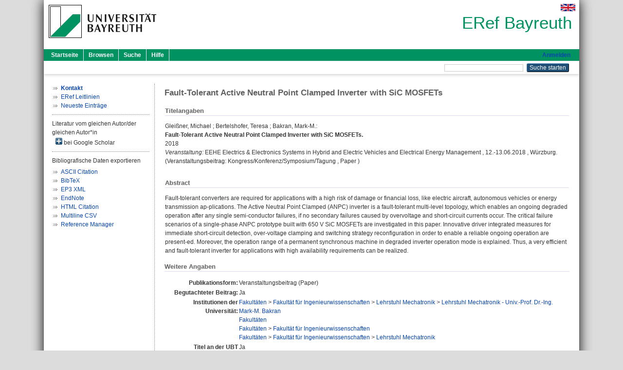

--- FILE ---
content_type: text/html; charset=utf-8
request_url: https://eref.uni-bayreuth.de/id/eprint/46296/
body_size: 4836
content:
<!DOCTYPE html PUBLIC "-//W3C//DTD XHTML 1.0 Transitional//EN" "http://www.w3.org/TR/xhtml1/DTD/xhtml1-transitional.dtd">
<html xmlns="http://www.w3.org/1999/xhtml">
  <head>
    <meta http-equiv="X-UA-Compatible" content="IE=edge" />
    <title> Fault-Tolerant Active Neutral Point Clamped Inverter with SiC MOSFETs  - ERef Bayreuth</title>
    <link rel="icon" href="/favicon.ico" type="image/x-icon" />
    <link rel="shortcut icon" href="/favicon.ico" type="image/x-icon" />
    <meta name="eprints.eprintid" content="46296" />
<meta name="eprints.rev_number" content="16" />
<meta name="eprints.eprint_status" content="archive" />
<meta name="eprints.userid" content="5734" />
<meta name="eprints.dir" content="disk0/00/04/62/96" />
<meta name="eprints.lastmod" content="2018-12-14 09:43:12" />
<meta name="eprints.status_changed" content="2018-11-13 08:23:54" />
<meta name="eprints.type" content="conference_item" />
<meta name="eprints.metadata_visibility" content="show" />
<meta name="eprints.creators_name" content="Gleißner, Michael" />
<meta name="eprints.creators_name" content="Bertelshofer, Teresa" />
<meta name="eprints.creators_name" content="Bakran, Mark-M." />
<meta name="eprints.creators_gndid" content="1122485387" />
<meta name="eprints.creators_gndid" content="1171265573" />
<meta name="eprints.creators_gndid" content="135690366" />
<meta name="eprints.creators_ubt" content="yes" />
<meta name="eprints.creators_ubt" content="yes" />
<meta name="eprints.creators_ubt" content="yes" />
<meta name="eprints.title" content="Fault-Tolerant Active Neutral Point Clamped Inverter with SiC MOSFETs" />
<meta name="eprints.language" content="eng" />
<meta name="eprints.subjects" content="DDC600620" />
<meta name="eprints.divisions" content="160015-100" />
<meta name="eprints.divisions" content="100000" />
<meta name="eprints.divisions" content="160000" />
<meta name="eprints.divisions" content="160015" />
<meta name="eprints.abstract_original_text" content="Fault-tolerant converters are required for applications with a high risk of damage or financial loss, like electric aircraft, autonomous vehicles or energy transmission ap-plications. The Active Neutral Point Clamped (ANPC) inverter is a fault-tolerant multi-level topology, which enables an ongoing degraded operation after any single semi-conductor failures, if no secondary failures caused by overvoltage and short-circuit currents occur. The critical failure scenarios of a single-phase ANPC prototype built with 650 V SiC MOSFETs are investigated in this paper. Innovative driver integrated measures for immediate short-circuit detection, over-voltage clamping and switching strategy reconfiguration in order to enable a reliable ongoing operation are present-ed. Moreover, the operation range of a permanent synchronous machine in degraded inverter operation mode is explained. Thus, a very efficient and fault-tolerant inverter for applications with high availability requirements can be realized." />
<meta name="eprints.abstract_original_lang" content="eng" />
<meta name="eprints.date" content="2018-06-13" />
<meta name="eprints.full_text_status" content="none" />
<meta name="eprints.pres_type" content="paper" />
<meta name="eprints.event_title" content="EEHE Electrics &amp; Electronics Systems in Hybrid and Electric Vehicles and Electrical Energy Management" />
<meta name="eprints.event_location" content="Würzburg" />
<meta name="eprints.event_dates" content="12.-13.06.2018" />
<meta name="eprints.event_type" content="conference" />
<meta name="eprints.refereed" content="yes" />
<meta name="eprints.originate_ubt" content="yes" />
<meta name="eprints.person_search" content="Gleißner Michael" />
<meta name="eprints.person_search" content="Bertelshofer Teresa" />
<meta name="eprints.person_search" content="Bakran Mark-M." />
<meta name="eprints.person_view_name" content="Gleißner, Michael" />
<meta name="eprints.person_view_name" content="Bertelshofer, Teresa" />
<meta name="eprints.person_view_name" content="Bakran, Mark-M." />
<meta name="eprints.person_view_gndid" content="1122485387" />
<meta name="eprints.person_view_gndid" content="1171265573" />
<meta name="eprints.person_view_gndid" content="135690366" />
<meta name="eprints.person_view_ubt" content="yes" />
<meta name="eprints.person_view_ubt" content="yes" />
<meta name="eprints.person_view_ubt" content="yes" />
<meta name="eprints.fp7_project" content="no" />
<meta name="eprints.fp7_type" content="info:eu-repo/semantics/conferenceObject" />
<meta name="eprints.citation" content="  Gleißner, Michael ; Bertelshofer, Teresa ; Bakran, Mark-M.:    Fault-Tolerant Active Neutral Point Clamped Inverter with SiC MOSFETs.      2018  Veranstaltung: EEHE Electrics &amp; Electronics Systems in Hybrid and Electric Vehicles and Electrical Energy Management , 12.-13.06.2018 , Würzburg.  (Veranstaltungsbeitrag: Kongress/Konferenz/Symposium/Tagung , Paper )    " />
<link rel="schema.DC" href="http://purl.org/DC/elements/1.0/" />
<meta name="DC.relation" content="https://eref.uni-bayreuth.de/id/eprint/46296/" />
<meta name="DC.title" content="Fault-Tolerant Active Neutral Point Clamped Inverter with SiC MOSFETs" />
<meta name="DC.creator" content="Gleißner, Michael" />
<meta name="DC.creator" content="Bertelshofer, Teresa" />
<meta name="DC.creator" content="Bakran, Mark-M." />
<meta name="DC.subject" content="620 Ingenieurwissenschaften" />
<meta name="DC.date" content="2018-06-13" />
<meta name="DC.type" content="Veranstaltungsbeitrag" />
<meta name="DC.type" content="NonPeerReviewed" />
<meta name="DC.identifier" content="  Gleißner, Michael ; Bertelshofer, Teresa ; Bakran, Mark-M.:    Fault-Tolerant Active Neutral Point Clamped Inverter with SiC MOSFETs.      2018  Veranstaltung: EEHE Electrics &amp; Electronics Systems in Hybrid and Electric Vehicles and Electrical Energy Management , 12.-13.06.2018 , Würzburg.  (Veranstaltungsbeitrag: Kongress/Konferenz/Symposium/Tagung , Paper )    " />
<meta name="DC.language" content="eng" />
<link rel="alternate" href="https://eref.uni-bayreuth.de/cgi/export/eprint/46296/RIS/ubt_eref-eprint-46296.ris" type="text/plain" title="Reference Manager" />
<link rel="alternate" href="https://eref.uni-bayreuth.de/cgi/export/eprint/46296/EndNote/ubt_eref-eprint-46296.enw" type="text/plain; charset=utf-8" title="EndNote" />
<link rel="alternate" href="https://eref.uni-bayreuth.de/cgi/export/eprint/46296/CSV/ubt_eref-eprint-46296.csv" type="text/csv; charset=utf-8" title="Multiline CSV" />
<link rel="alternate" href="https://eref.uni-bayreuth.de/cgi/export/eprint/46296/HTML/ubt_eref-eprint-46296.html" type="text/html; charset=utf-8" title="HTML Citation" />
<link rel="alternate" href="https://eref.uni-bayreuth.de/cgi/export/eprint/46296/BibTeX/ubt_eref-eprint-46296.bib" type="text/plain; charset=utf-8" title="BibTeX" />
<link rel="alternate" href="https://eref.uni-bayreuth.de/cgi/export/eprint/46296/XML/ubt_eref-eprint-46296.xml" type="application/vnd.eprints.data+xml; charset=utf-8" title="EP3 XML" />
<link rel="alternate" href="https://eref.uni-bayreuth.de/cgi/export/eprint/46296/Text/ubt_eref-eprint-46296.txt" type="text/plain; charset=utf-8" title="ASCII Citation" />
<link rel="Top" href="https://eref.uni-bayreuth.de/" />
    <link rel="Sword" href="https://eref.uni-bayreuth.de/sword-app/servicedocument" />
    <link rel="SwordDeposit" href="https://eref.uni-bayreuth.de/id/contents" />
    <link rel="Search" type="text/html" href="https://eref.uni-bayreuth.de/cgi/search" />
    <link rel="Search" type="application/opensearchdescription+xml" href="https://eref.uni-bayreuth.de/cgi/opensearchdescription" title="ERef Bayreuth" />
    <script type="text/javascript">
// <![CDATA[
var eprints_http_root = "https://eref.uni-bayreuth.de";
var eprints_http_cgiroot = "https://eref.uni-bayreuth.de/cgi";
var eprints_oai_archive_id = "eref.uni-bayreuth.de";
var eprints_logged_in = false;
var eprints_logged_in_userid = 0; 
var eprints_logged_in_username = ""; 
var eprints_logged_in_usertype = ""; 
// ]]></script>
    <style type="text/css">.ep_logged_in { display: none }</style>
    <link rel="stylesheet" type="text/css" href="/style/auto-3.4.3.css" />
    <script type="text/javascript" src="/javascript/auto-3.4.3.js">
//padder
</script>
    <!--[if lte IE 6]>
        <link rel="stylesheet" type="text/css" href="/style/ie6.css" />
   <![endif]-->
    <meta name="Generator" content="EPrints 3.4.3" />
    <meta http-equiv="Content-Type" content="text/html; charset=UTF-8" />
    <meta http-equiv="Content-Language" content="de" />
    
  </head>
  <body>
    

    <div id="pageContainer" class="pageContainer">
     <div id="branding">
      <span id="logo">
       <div id="headerprint">
        <h2>ERef Bayreuth</h2>
       </div>
       <div id="header" class="ep_noprint">
        <a href="https://www.uni-bayreuth.de/" title="UBT-Homepage" tabindex="-1" target="_blank">
         <img src="/images/logo-university-of-bayreuth.png" id="ubtlogo" alt="Logo UBT" title="Homepage der UBT" />
        </a>
         <div id="ep_tm_languages"><a href="/cgi/set_lang?lang=en&amp;referrer=https%3A%2F%2Feref.uni-bayreuth.de%2Fid%2Feprint%2F46296%2F" title="English"><img src="/images/flags/en.png" align="top" border="0" alt="English" /></a></div>
        <div id="headerrechts">
         <a id="headerrechts" href="/" title="Startseite">
          <div id="headerrechtstext">ERef Bayreuth</div>
         </a>
        </div> <!-- headerrechts -->
       </div> <!-- header -->
       </span> <!-- logo -->
      </div> <!-- branding -->
       
      <div id="ep_tm_header" class="ep_noprint">
       <div class="ubt_tm_menu_top">
        <div class="ep_tm_menu_left">
         <ul class="ep_tm_menu">
          <li>
           <a href="/" title="
	 Startseite
	">
            
	 Startseite
	
           </a>
          </li>
          <li>
           <a href="/view/" title="
	 Browsen
	" menu="ep_tm_menu_browse">
            
	 Browsen
	
           </a>
            <ul id="ep_tm_menu_browse" style="display:none;">
	     <li>
              <a href="/view/person_gndid/">
               In den Einträgen blättern nach 
               Person (UBT)
              </a>
             </li>
             <li>
              <a href="/view/divisions/">
               In den Einträgen blättern nach 
               Institutionen der Universität Bayreuth
              </a>
             </li>
             <li>
              <a href="/view/projekt/">
               In den Einträgen blättern nach 
               Projekte
              </a>
             </li>
             <li>
              <a href="/view/series/">
               In den Einträgen blättern nach 
               Schriftenreihen
              </a>
             </li>
             <li>
              <a href="/view/journal/">
               In den Einträgen blättern nach 
               Zeitschriften
              </a>
             </li>
             <li>
              <a href="/view/type/">
               In den Einträgen blättern nach 
               Publikationsform
              </a>
             </li>
             <li>
              <a href="/view/year/">
               In den Einträgen blättern nach 
               Jahr
              </a>
             </li>
             <li>
              <a href="/view/subjects/">
               In den Einträgen blättern nach 
               Sachgebiete der DDC
              </a>
             </li>
            </ul>
          </li>
          <li>
           <a href="/cgi/search/advanced" title="
	 Suche
	">
            
	 Suche
	
           </a>
          </li>
          <li>
           <a href="/help/index.html" title="
         Hilfe
	">
            
         Hilfe
	
           </a>
          </li>
         </ul>
        </div> <!-- ep_tm_menu_left -->
        <div class="ep_tm_menu_right">
         
		<a id="loginButton" href="https://eref.uni-bayreuth.de/cgi/users/home">Anmelden</a>
	
        </div> <!-- ep_tm_menu_right -->
       </div> <!-- ep_tm_menu_top -->

       <div class="ep_tm_searchbar">
        <div>
         <ul class="ep_tm_key_tools" id="ep_tm_menu_tools" role="toolbar"></ul>
        </div>
        <div>
         <form method="get" accept-charset="utf-8" action="/cgi/search" role="search" aria-label="Publication simple search">
          <input class="ep_tm_searchbarbox" size="20" type="text" name="q" aria-labelledby="searchbutton" />
          <input class="ep_tm_searchbarbutton" value="Suche starten" type="submit" name="_action_search" id="searchbutton" />
          <input type="hidden" name="_action_search" value="Search" />
          <input type="hidden" name="_order" value="bytitle" />
          <input type="hidden" name="basic_srchtype" value="ALL" />
          <input type="hidden" name="_satisfyall" value="ALL" />
         </form>
        </div>
       	</div> <!-- ep_tm_searchbar -->
      </div> <!-- ep_tm_header -->

      <div id="ubt_main">
       <table class="ubt_main_table" cellpadding="0" cellspacing="0">
        <tr>
         <td id="ubt_main_left" class="ep_noprint" align="left" valign="top">
                <ul class="ubt_browseleft" style="margin-top:0;">
                        <li><a href="/contact.html"><strong>Kontakt</strong></a></li>
                        <li><a href="/leitlinien.html">ERef Leitlinien</a></li>
                        <li><a href="/cgi/latest">Neueste Einträge</a></li>
                </ul>
        <hr class="hr_dotted" />Literatur vom gleichen Autor/der gleichen Autor*in<div id="author_google" style="padding:2px 0 0 2px;" onClick="show_author ( 'google' )"><img id="author_google_image" alt="plus" title="plus" src="/images/plus.png" border="0" /> bei Google Scholar</div><div id="author_google_list" style="display:none"><ul style="margin: 0 0 0 25px;"><li><a href="http://scholar.google.com/scholar?as_q=&amp;as_sauthors=Gleißner%20Michael" target="google">Gleißner, Michael</a></li><li><a href="http://scholar.google.com/scholar?as_q=&amp;as_sauthors=Bertelshofer%20Teresa" target="google">Bertelshofer, Teresa</a></li><li><a href="http://scholar.google.com/scholar?as_q=&amp;as_sauthors=Bakran%20Mark-M." target="google">Bakran, Mark-M.</a></li></ul></div><hr class="hr_dotted" />Bibliografische Daten exportieren<ul id="render_export_links"><li><a href="https://eref.uni-bayreuth.de/cgi/export/eprint/46296/Text/ubt_eref-eprint-46296.txt">ASCII Citation</a></li><li><a href="https://eref.uni-bayreuth.de/cgi/export/eprint/46296/BibTeX/ubt_eref-eprint-46296.bib">BibTeX</a></li><li><a href="https://eref.uni-bayreuth.de/cgi/export/eprint/46296/XML/ubt_eref-eprint-46296.xml">EP3 XML</a></li><li><a href="https://eref.uni-bayreuth.de/cgi/export/eprint/46296/EndNote/ubt_eref-eprint-46296.enw">EndNote</a></li><li><a href="https://eref.uni-bayreuth.de/cgi/export/eprint/46296/HTML/ubt_eref-eprint-46296.html">HTML Citation</a></li><li><a href="https://eref.uni-bayreuth.de/cgi/export/eprint/46296/CSV/ubt_eref-eprint-46296.csv">Multiline CSV</a></li><li><a href="https://eref.uni-bayreuth.de/cgi/export/eprint/46296/RIS/ubt_eref-eprint-46296.ris">Reference Manager</a></li></ul></td>
         <td id="ubt_main_left_border" class="ep_noprint" align="left" valign="top"> </td>
         <td id="ubt_main_center" align="left" valign="top">
          <h1 class="ep_tm_pagetitle"> 

Fault-Tolerant Active Neutral Point Clamped Inverter with SiC MOSFETs

 </h1>
          <div class="ep_summary_content"><div class="ep_summary_content_left"></div><div class="ep_summary_content_right"></div><div class="ep_summary_content_top"></div><div class="ep_summary_content_main">

  <div class="ep_block_small">
  <h2 class="ubt_ep_heading">
   Titelangaben
  </h2>
  <p style="margin-bottom: 1em">
    


    <span class="person_name">Gleißner, Michael</span> ; <span class="person_name">Bertelshofer, Teresa</span> ; <span class="person_name">Bakran, Mark-M.</span>:<br />



<b>Fault-Tolerant Active Neutral Point Clamped Inverter with SiC MOSFETs.</b>


  <br />



    2018
    <br />
    <i>Veranstaltung:</i> EEHE Electrics &amp; Electronics Systems in Hybrid and Electric Vehicles and Electrical Energy Management
     , 12.-13.06.2018
     , Würzburg.
    <br />
    (Veranstaltungsbeitrag: Kongress/Konferenz/Symposium/Tagung
     , 
      Paper
      )
     <br />
    
  

  </p>
  </div>

  

    

    



  
  

  
   <div class="ep_block_small">
    <h2 class="ubt_ep_heading">Abstract</h2>
    <p style="text-align: left; margin: 1em auto 0em auto"><span>Fault-tolerant converters are required for applications with a high risk of damage or financial loss, like electric aircraft, autonomous vehicles or energy transmission ap-plications. The Active Neutral Point Clamped (ANPC) inverter is a fault-tolerant multi-level topology, which enables an ongoing degraded operation after any single semi-conductor failures, if no secondary failures caused by overvoltage and short-circuit currents occur. The critical failure scenarios of a single-phase ANPC prototype built with 650 V SiC MOSFETs are investigated in this paper. Innovative driver integrated measures for immediate short-circuit detection, over-voltage clamping and switching strategy reconfiguration in order to enable a reliable ongoing operation are present-ed. Moreover, the operation range of a permanent synchronous machine in degraded inverter operation mode is explained. Thus, a very efficient and fault-tolerant inverter for applications with high availability requirements can be realized.<br /></span></p>
    </div>
  

  

   <h2 class="ubt_ep_heading">Weitere Angaben</h2>
  <table style="margin-bottom: 1em; margin-top: 1em;" cellpadding="3">
    <tr>
      <th align="right">Publikationsform:</th>
      <td>
        Veranstaltungsbeitrag
        (Paper)
        
        
        
      </td>
    </tr>
    
     
     
     
     
        <tr>
         <th align="right" valign="top">Begutachteter Beitrag:</th>
         <td valign="top">Ja</td>
        </tr>
     
     
     
     
     
     
        <tr>
         <th align="right" valign="top">Institutionen der Universität:</th>
         <td valign="top"><a href="https://eref.uni-bayreuth.de/view/divisions/100000.html">Fakultäten</a> &gt; <a href="https://eref.uni-bayreuth.de/view/divisions/160000.html">Fakultät für Ingenieurwissenschaften</a> &gt; <a href="https://eref.uni-bayreuth.de/view/divisions/160015.html">Lehrstuhl Mechatronik</a> &gt; <a href="https://eref.uni-bayreuth.de/view/divisions/160015-100.html">Lehrstuhl Mechatronik - Univ.-Prof. Dr.-Ing. Mark-M. Bakran</a><br /><a href="https://eref.uni-bayreuth.de/view/divisions/100000.html">Fakultäten</a><br /><a href="https://eref.uni-bayreuth.de/view/divisions/100000.html">Fakultäten</a> &gt; <a href="https://eref.uni-bayreuth.de/view/divisions/160000.html">Fakultät für Ingenieurwissenschaften</a><br /><a href="https://eref.uni-bayreuth.de/view/divisions/100000.html">Fakultäten</a> &gt; <a href="https://eref.uni-bayreuth.de/view/divisions/160000.html">Fakultät für Ingenieurwissenschaften</a> &gt; <a href="https://eref.uni-bayreuth.de/view/divisions/160015.html">Lehrstuhl Mechatronik</a></td>
        </tr>
     
     
        <tr>
         <th align="right" valign="top">Titel an der UBT entstanden:</th>
         <td valign="top">Ja</td>
        </tr>
     
     
        <tr>
         <th align="right" valign="top">Themengebiete aus DDC:</th>
         <td valign="top"><a href="https://eref.uni-bayreuth.de/view/subjects/DDC600.html">600 Technik, Medizin, angewandte Wissenschaften</a> &gt; <a href="https://eref.uni-bayreuth.de/view/subjects/DDC600620.html">620 Ingenieurwissenschaften</a></td>
        </tr>
     
     
     
        <tr>
         <th align="right" valign="top">Eingestellt am:</th>
         <td valign="top">13 Nov 2018 08:23</td>
        </tr>
     
     
        <tr>
         <th align="right" valign="top">Letzte Änderung:</th>
         <td valign="top">14 Dec 2018 09:43</td>
        </tr>
     
    
    
    <tr>
      <th align="right">URI:</th>
      <td valign="top"><a href="https://eref.uni-bayreuth.de/id/eprint/46296">https://eref.uni-bayreuth.de/id/eprint/46296</a></td>
    </tr>
  </table>

  
  



</div><div class="ep_summary_content_bottom"></div><div class="ep_summary_content_after"></div></div>
         </td>
        </tr>
       </table>
      </div> <!-- ubt_main -->

       <footer>
        <div id="footer" class="floatcon ep_noprint">
         <div id="right">
          <a rel="external" href="https://eprints.org/software/">
           <img alt="EPrints Logo" src="/images/eprintslogo.png" /><img alt="EPrints Flavour Logo" src="/images/flavour.png" style="width: 28px" />
          </a>
        </div>
        <div id="left">
         <a href="https://www.ub.uni-bayreuth.de" target="_blank">
	 Universitätsbibliothek Bayreuth
	</a> - 
	  95447 Bayreuth - Tel. 0921/553450
	 <br />
         <a href="https://eref.uni-bayreuth.de/contact.html" target="_blank">
	 Kontakt 
	</a> - <a href="https://eref.uni-bayreuth.de/impressum.html" target="_blank">
	 Impressum  
	</a> - <a href="https://www.uni-bayreuth.de/de/_service/datenschutzerklaerung/index.html" target="_blank">
	 Datenschutz
	</a>
        </div>
       </div>
      </footer>
    </div> <!-- wrapper -->
  </body>
</html>